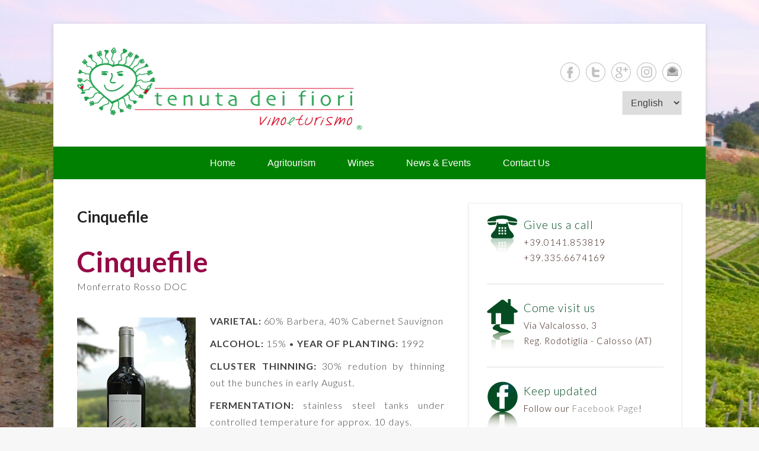

--- FILE ---
content_type: text/html; charset=UTF-8
request_url: http://tenutadeifiori.com/?page_id=566&lang=en
body_size: 9300
content:
<!DOCTYPE html>
<!--[if IE 6]>
<html id="ie6" lang="en-US">
<![endif]-->
<!--[if IE 7]>
<html id="ie7" lang="en-US">
<![endif]-->
<!--[if IE 8]>
<html id="ie8" lang="en-US">
<![endif]-->
<!--[if !(IE 6) | !(IE 7) | !(IE 8)  ]><!-->
<html lang="en-US">
<!--<![endif]-->
<head>
	<meta charset="UTF-8" />
	<link rel="profile" href="http://gmpg.org/xfn/11" />
	<link rel="pingback" href="http://tenutadeifiori.com/xmlrpc.php?lang=en" />
<title>Cinquefile &#8211; Tenuta dei Fiori</title>
<meta name='robots' content='max-image-preview:large' />
<meta name="viewport" content="width=device-width, initial-scale=1.0"><link rel='dns-prefetch' href='//ajax.googleapis.com' />
<link rel='dns-prefetch' href='//fonts.googleapis.com' />
<link rel='dns-prefetch' href='//s.w.org' />
<link rel="alternate" type="application/rss+xml" title="Tenuta dei Fiori &raquo; Feed" href="http://tenutadeifiori.com/?feed=rss2&#038;lang=en" />
<link rel="alternate" type="application/rss+xml" title="Tenuta dei Fiori &raquo; Comments Feed" href="http://tenutadeifiori.com/?feed=comments-rss2&#038;lang=en" />
		<script type="text/javascript">
			window._wpemojiSettings = {"baseUrl":"https:\/\/s.w.org\/images\/core\/emoji\/13.1.0\/72x72\/","ext":".png","svgUrl":"https:\/\/s.w.org\/images\/core\/emoji\/13.1.0\/svg\/","svgExt":".svg","source":{"concatemoji":"http:\/\/tenutadeifiori.com\/wp-includes\/js\/wp-emoji-release.min.js?ver=5.8.12"}};
			!function(e,a,t){var n,r,o,i=a.createElement("canvas"),p=i.getContext&&i.getContext("2d");function s(e,t){var a=String.fromCharCode;p.clearRect(0,0,i.width,i.height),p.fillText(a.apply(this,e),0,0);e=i.toDataURL();return p.clearRect(0,0,i.width,i.height),p.fillText(a.apply(this,t),0,0),e===i.toDataURL()}function c(e){var t=a.createElement("script");t.src=e,t.defer=t.type="text/javascript",a.getElementsByTagName("head")[0].appendChild(t)}for(o=Array("flag","emoji"),t.supports={everything:!0,everythingExceptFlag:!0},r=0;r<o.length;r++)t.supports[o[r]]=function(e){if(!p||!p.fillText)return!1;switch(p.textBaseline="top",p.font="600 32px Arial",e){case"flag":return s([127987,65039,8205,9895,65039],[127987,65039,8203,9895,65039])?!1:!s([55356,56826,55356,56819],[55356,56826,8203,55356,56819])&&!s([55356,57332,56128,56423,56128,56418,56128,56421,56128,56430,56128,56423,56128,56447],[55356,57332,8203,56128,56423,8203,56128,56418,8203,56128,56421,8203,56128,56430,8203,56128,56423,8203,56128,56447]);case"emoji":return!s([10084,65039,8205,55357,56613],[10084,65039,8203,55357,56613])}return!1}(o[r]),t.supports.everything=t.supports.everything&&t.supports[o[r]],"flag"!==o[r]&&(t.supports.everythingExceptFlag=t.supports.everythingExceptFlag&&t.supports[o[r]]);t.supports.everythingExceptFlag=t.supports.everythingExceptFlag&&!t.supports.flag,t.DOMReady=!1,t.readyCallback=function(){t.DOMReady=!0},t.supports.everything||(n=function(){t.readyCallback()},a.addEventListener?(a.addEventListener("DOMContentLoaded",n,!1),e.addEventListener("load",n,!1)):(e.attachEvent("onload",n),a.attachEvent("onreadystatechange",function(){"complete"===a.readyState&&t.readyCallback()})),(n=t.source||{}).concatemoji?c(n.concatemoji):n.wpemoji&&n.twemoji&&(c(n.twemoji),c(n.wpemoji)))}(window,document,window._wpemojiSettings);
		</script>
		<style type="text/css">
img.wp-smiley,
img.emoji {
	display: inline !important;
	border: none !important;
	box-shadow: none !important;
	height: 1em !important;
	width: 1em !important;
	margin: 0 .07em !important;
	vertical-align: -0.1em !important;
	background: none !important;
	padding: 0 !important;
}
</style>
	<link rel='stylesheet' id='wp-block-library-css'  href='http://tenutadeifiori.com/wp-includes/css/dist/block-library/style.min.css?ver=5.8.12' type='text/css' media='all' />
<link rel='stylesheet' id='contact-form-7-css'  href='http://tenutadeifiori.com/wp-content/plugins/contact-form-7/includes/css/styles.css?ver=5.4.2' type='text/css' media='all' />
<link rel='stylesheet' id='jquery-ui-theme-css'  href='http://ajax.googleapis.com/ajax/libs/jqueryui/1.11.4/themes/blitzer/jquery-ui.min.css?ver=1.11.4' type='text/css' media='all' />
<link rel='stylesheet' id='jquery-ui-timepicker-css'  href='http://tenutadeifiori.com/wp-content/plugins/contact-form-7-datepicker/js/jquery-ui-timepicker/jquery-ui-timepicker-addon.min.css?ver=5.8.12' type='text/css' media='all' />
<link rel='stylesheet' id='tt-easy-google-fonts-css'  href='http://fonts.googleapis.com/css?family=Lato%3A300%2C700&#038;subset=latin%2Call&#038;ver=5.8.12' type='text/css' media='all' />
<link rel='stylesheet' id='catchkathmandu-style-css'  href='http://tenutadeifiori.com/wp-content/themes/catch-kathmandu/style.css?ver=5.8.12' type='text/css' media='all' />
<link rel='stylesheet' id='genericons-css'  href='http://tenutadeifiori.com/wp-content/themes/catch-kathmandu/css/genericons/genericons.css?ver=3.4.1' type='text/css' media='all' />
<link rel='stylesheet' id='catchkathmandu-responsive-css'  href='http://tenutadeifiori.com/wp-content/themes/catch-kathmandu/css/responsive.css?ver=5.8.12' type='text/css' media='all' />
<!--[if lt IE 9]>
<link rel='stylesheet' id='catchkathmandu-iecss-css'  href='http://tenutadeifiori.com/wp-content/themes/catch-kathmandu/css/ie.css?ver=5.8.12' type='text/css' media='all' />
<![endif]-->
<script type='text/javascript' src='http://tenutadeifiori.com/wp-includes/js/jquery/jquery.min.js?ver=3.6.0' id='jquery-core-js'></script>
<script type='text/javascript' src='http://tenutadeifiori.com/wp-includes/js/jquery/jquery-migrate.min.js?ver=3.3.2' id='jquery-migrate-js'></script>
<script type='text/javascript' id='snazzymaps-js-js-extra'>
/* <![CDATA[ */
var SnazzyDataForSnazzyMaps = [];
SnazzyDataForSnazzyMaps={"id":75,"name":"Shade of green","description":"A subtle twist on the default map style with roads and parks highlighted green.","url":"https:\/\/snazzymaps.com\/style\/75\/shade-of-green","imageUrl":"https:\/\/az594329.vo.msecnd.net\/assets\/75-shade-of-green.png?v=20150328024250","json":"[{\"featureType\":\"water\",\"elementType\":\"all\",\"stylers\":[{\"hue\":\"#76aee3\"},{\"saturation\":38},{\"lightness\":-11},{\"visibility\":\"on\"}]},{\"featureType\":\"road.highway\",\"elementType\":\"all\",\"stylers\":[{\"hue\":\"#8dc749\"},{\"saturation\":-47},{\"lightness\":-17},{\"visibility\":\"on\"}]},{\"featureType\":\"poi.park\",\"elementType\":\"all\",\"stylers\":[{\"hue\":\"#c6e3a4\"},{\"saturation\":17},{\"lightness\":-2},{\"visibility\":\"on\"}]},{\"featureType\":\"road.arterial\",\"elementType\":\"all\",\"stylers\":[{\"hue\":\"#cccccc\"},{\"saturation\":-100},{\"lightness\":13},{\"visibility\":\"on\"}]},{\"featureType\":\"administrative.land_parcel\",\"elementType\":\"all\",\"stylers\":[{\"hue\":\"#5f5855\"},{\"saturation\":6},{\"lightness\":-31},{\"visibility\":\"on\"}]},{\"featureType\":\"road.local\",\"elementType\":\"all\",\"stylers\":[{\"hue\":\"#ffffff\"},{\"saturation\":-100},{\"lightness\":100},{\"visibility\":\"simplified\"}]},{\"featureType\":\"water\",\"elementType\":\"all\",\"stylers\":[]}]","views":3779,"favorites":8,"createdBy":{"name":"Kevin Lofthouse","url":"http:\/\/www.lofthou.se"},"createdOn":"2014-02-28T15:14:02.35"};
/* ]]> */
</script>
<script type='text/javascript' src='http://tenutadeifiori.com/wp-content/plugins/snazzy-maps/snazzymaps.js?ver=1.1.5' id='snazzymaps-js-js'></script>
<!--[if lt IE 9]>
<script type='text/javascript' src='http://tenutadeifiori.com/wp-content/themes/catch-kathmandu/js/html5.min.js?ver=3.7.3' id='catchkathmandu-html5-js'></script>
<![endif]-->
<!--[if lt IE 9]>
<script type='text/javascript' src='http://tenutadeifiori.com/wp-content/themes/catch-kathmandu/js/selectivizr.min.js?ver=20130114' id='jquery-selectivizr-js'></script>
<![endif]-->
<link rel="https://api.w.org/" href="http://tenutadeifiori.com/index.php?rest_route=/" /><link rel="alternate" type="application/json" href="http://tenutadeifiori.com/index.php?rest_route=/wp/v2/pages/566" /><link rel="EditURI" type="application/rsd+xml" title="RSD" href="http://tenutadeifiori.com/xmlrpc.php?rsd" />
<link rel="wlwmanifest" type="application/wlwmanifest+xml" href="http://tenutadeifiori.com/wp-includes/wlwmanifest.xml" /> 
<meta name="generator" content="WordPress 5.8.12" />
<link rel="canonical" href="http://tenutadeifiori.com/?page_id=566&#038;lang=en" />
<link rel='shortlink' href='http://tenutadeifiori.com/?p=566' />
<link rel="alternate" type="application/json+oembed" href="http://tenutadeifiori.com/index.php?rest_route=%2Foembed%2F1.0%2Fembed&#038;url=http%3A%2F%2Ftenutadeifiori.com%2F%3Fpage_id%3D566%26amp%3Blang%3Den" />
<link rel="alternate" type="text/xml+oembed" href="http://tenutadeifiori.com/index.php?rest_route=%2Foembed%2F1.0%2Fembed&#038;url=http%3A%2F%2Ftenutadeifiori.com%2F%3Fpage_id%3D566%26amp%3Blang%3Den&#038;format=xml" />

<meta http-equiv="Content-Language" content="en-US" />
<style type="text/css" media="screen">
.ppqtrans_flag span{display:none}
.ppqtrans_flag{height:12px;width:18px;display:block}
.ppqtrans_flag_and_text{padding-left:20px}
.ppqtrans_flag_and_text{padding-left:20px}
.ppqtrans_flag_it { background:url(http://tenutadeifiori.com/wp-content/plugins/qtranslate-xp/flags/it.png) no-repeat }
.ppqtrans_flag_en { background:url(http://tenutadeifiori.com/wp-content/plugins/qtranslate-xp/flags/gb.png) no-repeat }
.ppqtrans_flag_de { background:url(http://tenutadeifiori.com/wp-content/plugins/qtranslate-xp/flags/de.png) no-repeat }
</style>
<link hreflang="it" href="http://tenutadeifiori.com/?page_id=566&amp;lang=it" rel="alternate" />
<link hreflang="de" href="http://tenutadeifiori.com/?page_id=566&amp;lang=de" rel="alternate" />
<!-- refreshing cache -->	<style type="text/css">
			#hgroup { padding: 0; }
		#site-title,
		#site-description {
			position: absolute !important;
			clip: rect(1px 1px 1px 1px); /* IE6, IE7 */
			clip: rect(1px, 1px, 1px, 1px);
		}
		</style>
	<style type="text/css" id="custom-background-css">
body.custom-background { background-color: #f7f7f7; background-image: url("http://tenutadeifiori.com/wp-content/uploads/2015/04/vigne.jpg"); background-position: center top; background-size: auto; background-repeat: no-repeat; background-attachment: fixed; }
</style>
			<style type="text/css" id="wp-custom-css">
			#hgroup-wrap {
    padding-bottom: 15px;
}

#main-slider .featured-slider .slides .entry-container {
    display: none;
}

Copyright © [the-year] [site-link]. All Rights Reserved.Published by: Navid Mughal		</style>
		<style id="tt-easy-google-font-styles" type="text/css">p { font-family: 'Lato'; font-style: normal; font-weight: 300; letter-spacing: 1px; }
h1 { font-family: 'Lato'; font-style: normal; font-weight: 700; }
h2 { }
h3 { }
h4 { }
h5 { }
h6 { }
</style></head>

<body class="page-template-default page page-id-566 page-child parent-pageid-40 custom-background wp-custom-logo right-sidebar">


<div id="page" class="hfeed site">

	    
	<header id="masthead" role="banner">
    
    	 
        
    	<div id="hgroup-wrap" class="container">
        
       			<div id="header-left">
		<div id="site-logo"><a href="http://tenutadeifiori.com/" class="custom-logo-link" rel="home"><img width="481" height="152" src="http://tenutadeifiori.com/wp-content/uploads/2015/03/Logo_solescritta.png" class="custom-logo" alt="Tenuta dei Fiori" srcset="http://tenutadeifiori.com/wp-content/uploads/2015/03/Logo_solescritta.png 481w, http://tenutadeifiori.com/wp-content/uploads/2015/03/Logo_solescritta-300x95.png 300w" sizes="(max-width: 481px) 100vw, 481px" /></a></div><!-- #site-logo -->
		<div id="hgroup" class="logo-enable logo-left">
			<h1 id="site-title">
				<a href="http://tenutadeifiori.com/" title="Tenuta dei Fiori" rel="home">Tenuta dei Fiori</a>
			</h1>
			<h2 id="site-description"> </h2>
		</div><!-- #hgroup -->
	</div><!-- #header-left"> -->
    <div id="header-right" class="header-sidebar widget-area">
    	<aside id="widget_catchkathmandu_social_widget-2" class="widget widget_widget_catchkathmandu_social_widget">
		<ul class="social-profile"><li class="facebook"><a href="https://www.facebook.com/tenutadeifiori?fref=ts" title="Facebook" target="_blank">Facebook</a></li><li class="twitter"><a href="https://twitter.com/tenutadeifiori" title="Twitter" target="_blank">Twitter</a></li><li class="google-plus"><a href="#" title="Google+" target="_blank">Google+</a></li><li class="instagram"><a href="https://www.instagram.com/tenutadeifiori/?hl=it" title="Instagram" target="_blank">Instagram</a></li><li class="email"><a href="mailto:info@tenutadeifiori.com" title="Email" target="_blank">Email</a></li>
		</ul></aside><aside id="qtranslate-6" class="widget widget_qtranslate"><ul class="ppqtrans_language_chooser" id="qtranslate-6-chooser"><li class="lang-it"><a href="http://tenutadeifiori.com/?page_id=566&amp;lang=it" hreflang="it" title="Italiano"><span>Italiano</span></a></li><li class="lang-en active"><a href="http://tenutadeifiori.com/?page_id=566&amp;lang=en" hreflang="en" title="English"><span>English</span></a></li><li class="lang-de"><a href="http://tenutadeifiori.com/?page_id=566&amp;lang=de" hreflang="de" title="Deutsch"><span>Deutsch</span></a></li></ul><div class="ppqtrans_widget_end"></div><script type="text/javascript">
// <![CDATA[
var lc = document.getElementById('qtranslate-6-chooser');
var s = document.createElement('select');
s.id = 'ppqtrans_select_qtranslate-6-chooser';
lc.parentNode.insertBefore(s,lc);
        var sb = document.getElementById('ppqtrans_select_qtranslate-6-chooser');
        var o = document.createElement('option');
        var l = document.createTextNode('Italiano');
        
        o.value = 'http://tenutadeifiori.com/?page_id=566&lang=it';
        o.appendChild(l);
        sb.appendChild(o);
        
        var sb = document.getElementById('ppqtrans_select_qtranslate-6-chooser');
        var o = document.createElement('option');
        var l = document.createTextNode('English');
        o.selected = 'selected';
        o.value = 'http://tenutadeifiori.com/?page_id=566&lang=en';
        o.appendChild(l);
        sb.appendChild(o);
        
        var sb = document.getElementById('ppqtrans_select_qtranslate-6-chooser');
        var o = document.createElement('option');
        var l = document.createTextNode('Deutsch');
        
        o.value = 'http://tenutadeifiori.com/?page_id=566&lang=de';
        o.appendChild(l);
        sb.appendChild(o);
        s.onchange = function() { document.location.href = this.value;}
lc.style.display='none';
// ]]>
</script>
</aside>    </div><!-- #header-right .widget-area -->
            
        </div><!-- #hgroup-wrap -->
        
        <!-- Page/Post Disable Header Image -->	<div id="secondary-menu">
        <nav id="access-secondary" role="navigation">
            <h2 class="assistive-text">Secondary Menu</h2>
            <div class="menu-secondary-container"><ul class="menu"><li id="menu-item-738" class="menu-item menu-item-type-custom menu-item-object-custom menu-item-home menu-item-738"><a href="http://tenutadeifiori.com/">Home</a></li>
<li id="menu-item-86" class="menu-item menu-item-type-custom menu-item-object-custom menu-item-has-children menu-item-86"><a>Agritourism</a>
<ul class="sub-menu">
	<li id="menu-item-85" class="menu-item menu-item-type-post_type menu-item-object-page menu-item-85"><a href="http://tenutadeifiori.com/?page_id=38&#038;lang=en">Rooms</a></li>
</ul>
</li>
<li id="menu-item-81" class="menu-item menu-item-type-post_type menu-item-object-page current-page-ancestor menu-item-81"><a href="http://tenutadeifiori.com/?page_id=40&#038;lang=en">Wines</a></li>
<li id="menu-item-82" class="menu-item menu-item-type-post_type menu-item-object-page menu-item-82"><a href="http://tenutadeifiori.com/?page_id=42&#038;lang=en">News &#038; Events</a></li>
<li id="menu-item-83" class="menu-item menu-item-type-post_type menu-item-object-page menu-item-83"><a href="http://tenutadeifiori.com/?page_id=44&#038;lang=en">Contact Us</a></li>
<li class="default-menu"><a href="http://tenutadeifiori.com/" title="Menu">Menu</a></li></ul></div> 	         
        </nav><!-- .site-navigation .main-navigation -->  
	</div>
	        
	</header><!-- #masthead .site-header -->
    
	 
        
	    
    <div id="main" class="container">
    
				
		<div id="content-sidebar-wrap">
		<div id="primary" class="content-area">
			<div id="content" class="site-content" role="main">

				
					
<article id="post-566" class="post-566 page type-page status-publish hentry">

        
    <div class="entry-container">
    
		<header class="entry-header">
    		<h1 class="entry-title"><a href="http://tenutadeifiori.com/?page_id=566&#038;lang=en" title="Permalink to Cinquefile" rel="bookmark">Cinquefile</a></h1>
		</header><!-- .entry-header -->

		<div class="entry-content">
        	<h1 style="margin-bottom: -15px;"><span style="color: #960a47; font-size: 36pt;">Cinquefile</span></h1>
<p>Monferrato Rosso DOC</p>
<p style="text-align: justify;"><a href="http://tenutadeifiori.com/wp-content/uploads/2015/03/cinquefile1.jpg"><img loading="lazy" class=" size-full wp-image-567 alignleft" src="http://tenutadeifiori.com/wp-content/uploads/2015/03/cinquefile1.jpg" alt="cinquefile" width="200" height="300" /></a><strong>VARIETAL:</strong> 60% Barbera, 40% Cabernet Sauvignon</p>
<p style="text-align: justify; margin-top: -20px;"><strong>ALCOHOL:</strong> 15% • <strong>YEAR OF PLANTING:</strong> 1992</p>
<p style="text-align: justify; margin-top: -20px;"><strong>CLUSTER THINNING:</strong> 30% redution by thinning out the bunches in early August.</p>
<p style="text-align: justify; margin-top: -20px;"><strong>FERMENTATION:</strong> stainless steel tanks under controlled temperature for approx. 10 days.</p>
<p style="text-align: justify; margin-top: -20px;"><strong>AGING: </strong>24 months in french barriques and 12 months in the bottle.</p>
<p style="text-align: justify; margin-top: -20px;"><strong>LONGEVITY: </strong>Safely cellared 15 years at suitable temperatures (14-16°C) with the bottle lying horizontally.</p>
<p style="text-align: justify; margin-top: -20px;"><strong>FOOD PAIRING: </strong>Its full body and personality pair well with tasty dishes; recommended with pasta and rice, red meat and game.</p>
<hr />
<p><strong>CHARATERISTICS</strong></p>
<p style="text-align: justify; margin-top: -20px;">Bright ruby red with purple nuances: fragrant, persistent bouquet, surprisingly fresh; solid berry fruit, like cherries and black cherries, followed by more thoroughly developed vanilla and cocoa, with toasty and grassy accents. The mouthfeel is sound and tight; on the palate, cherry and vanilla flavors again; the impact is supple with soft, edgeless tannins, the close fully expresses the power of this blend.</p>
<p style="text-align: center;"><a href="http://tenutadeifiori.com/wp-content/uploads/2015/03/ing_cinquefile.pdf" target="_blank"><button id="pulsanterosso">Download full tasting notes</button></a></p>
         	     	</div><!-- .entry-content -->
        
        <footer class="entry-meta">          
                    
        </footer><!-- .entry-meta -->
        
  	</div><!-- .entry-container -->
    
</article><!-- #post-566 -->
					

	<div id="comments" class="comments-area">

	
	
	
	
</div><!-- #comments .comments-area -->
				
			</div><!-- #content .site-content -->
		</div><!-- #primary .content-area -->


	<div id="secondary" class="widget-area" role="complementary">
		<aside id="text-18" class="widget widget_text">			<div class="textwidget"><img style="float: left; margin-right: 10px;" src="http://tenutadeifiori.com/wp-content/uploads/2015/03/phone.png"/>

<p style="font-size: 14pt; font-family: lato; color: #004a24">
Give us a call</p>

<p style="margin-top: -30px; font-size: 11pt; font-family: lato; color: #391B12">
+39.0141.853819</p>

<p style="margin-top: -30px; font-size: 11pt; font-family: lato; color: #391B12">
+39.335.6674169</p>
<hr />

<img style="float: left; margin-right: 10px;" src="http://tenutadeifiori.com/wp-content/uploads/2015/03/home.png"/>

<p style="font-size: 14pt; font-family: lato; color: #004a24">
Come visit us</p>

<p style="margin-top: -30px; font-size: 11pt; font-family: lato; color: #391B12">
Via Valcalosso, 3</p>

<p style="margin-top: -30px; font-size: 11pt; font-family: lato; color: #391B12">
Reg. Rodotiglia - Calosso (AT)</p>
<hr />

<img style="float: left; margin-right: 10px;" src="http://tenutadeifiori.com/wp-content/uploads/2015/03/facebook.png"/>

<p style="font-size: 14pt; font-family: lato; color: #004a24">
Keep updated</p>

<p style="margin-top: -30px; font-size: 11pt; font-family: lato; color: #391B12">

Follow our <a href="https://www.facebook.com/tenutadeifiori" target="”_blank”" rel="noopener">Facebook Page</a>!</div>
		</aside>	</div><!-- #secondary .widget-area -->

	
	</div><!-- #content-sidebar-wrap -->  

	</div><!-- #main .site-main -->
    
	 
    
	<footer id="colophon" role="contentinfo">
		
<div id="footer-sidebar" class="container">
    <div id="supplementary" class="four">
                <div id="first" class="widget-area" role="complementary">
            <aside id="text-2" class="widget widget_text">			<div class="textwidget"><div class="sfumato">

<a href="https://www.facebook.com/tenutadeifiori/" target="”_blank”" rel="noopener">
  
<img src="http://tenutadeifiori.com/wp-content/uploads/2017/08/fb_blue.jpg">
  <img src="http://tenutadeifiori.com/wp-content/uploads/2017/08/fb_grey.jpg">
</div></div>
		</aside><aside id="text-23" class="widget widget_text">			<div class="textwidget"><p><a href="http://tenutadeifiori.com/wp-content/uploads/2021/06/FESAR.pdf"><img loading="lazy" class="aligncenter size-full wp-image-969" src="http://tenutadeifiori.com/wp-content/uploads/2021/06/FESAR.png" alt="" width="554" height="296" srcset="http://tenutadeifiori.com/wp-content/uploads/2021/06/FESAR.png 554w, http://tenutadeifiori.com/wp-content/uploads/2021/06/FESAR-300x160.png 300w" sizes="(max-width: 554px) 100vw, 554px" /></a></p>
</div>
		</aside>        </div><!-- #first .widget-area -->
            
                <div id="second" class="widget-area" role="complementary">
            <aside id="text-21" class="widget widget_text">			<div class="textwidget"><div class="sfumato">

<a href="https://www.airbnb.it/rooms/11809626?guests=1&s=-GUaAD_V" target="”_blank”" alt="Airbnb Superhost" rel="noopener">

<img src="http://tenutadeifiori.com/wp-content/uploads/2017/08/airbnb_coloured.jpg">
<img src="http://tenutadeifiori.com/wp-content/uploads/2017/08/airbnb_grey.jpg">
</div></div>
		</aside>        </div><!-- #second .widget-area -->
            
                <div id="third" class="widget-area" role="complementary">
            <aside id="text-22" class="widget widget_text">			<div class="textwidget"><div class="sfumato">

<a href="https://www.tripadvisor.it/Hotel_Review-g1933382-d1547304-Reviews-Tenuta_dei_Fiori-Calosso_Province_of_Asti_Piedmont.html" target="”_blank”" alt="Recommended on TripAdvisor" rel="noopener">

<img src="http://tenutadeifiori.com/wp-content/uploads/2017/08/tripadvisor_coloured.jpg">
<img src="http://tenutadeifiori.com/wp-content/uploads/2017/08/tripadvisor_grey.jpg">
</div></div>
		</aside>        </div><!-- #third .widget-area -->
                
                <div id="fourth" class="widget-area" role="complementary">
            <aside id="text-20" class="widget widget_text">			<div class="textwidget"><div class="sfumato1">

<img src="http://tenutadeifiori.com/wp-content/uploads/2017/08/ecc_coloured.jpg">
<img src="http://tenutadeifiori.com/wp-content/uploads/2017/08/ecc_grey.jpg">
</div></div>
		</aside>        </div><!-- #third .widget-area -->
                
    </div><!-- #supplementary -->
</div><!-- #footer-sidebar -->     
           
        <div id="site-generator" class="container">
			  
                    
        	<div class="site-info">
            	<div class="copyright">Copyright &copy; 2026&nbsp;<a href="http://tenutadeifiori.com/" title="Tenuta dei Fiori" ><span>Tenuta dei Fiori</span></a>&nbsp;All Rights Reserved.</div><div class="powered">Catch Kathmandu by&nbsp;<a href="https://catchthemes.com" target="_blank" title="Catch Themes"><span>Catch Themes</span></a></div> 
          	</div><!-- .site-info -->
            
			              
       	</div><!-- #site-generator --> 
        
          
               
	</footer><!-- #colophon .site-footer -->
    
    <a href="#masthead" id="scrollup"></a> 
    
</div><!-- #page .hfeed .site -->

<!-- refreshing cache --><script type='text/javascript' src='http://tenutadeifiori.com/wp-includes/js/dist/vendor/regenerator-runtime.min.js?ver=0.13.7' id='regenerator-runtime-js'></script>
<script type='text/javascript' src='http://tenutadeifiori.com/wp-includes/js/dist/vendor/wp-polyfill.min.js?ver=3.15.0' id='wp-polyfill-js'></script>
<script type='text/javascript' id='contact-form-7-js-extra'>
/* <![CDATA[ */
var wpcf7 = {"api":{"root":"http:\/\/tenutadeifiori.com\/index.php?rest_route=\/","namespace":"contact-form-7\/v1"}};
/* ]]> */
</script>
<script type='text/javascript' src='http://tenutadeifiori.com/wp-content/plugins/contact-form-7/includes/js/index.js?ver=5.4.2' id='contact-form-7-js'></script>
<script type='text/javascript' src='http://tenutadeifiori.com/wp-includes/js/jquery/ui/core.min.js?ver=1.12.1' id='jquery-ui-core-js'></script>
<script type='text/javascript' src='http://tenutadeifiori.com/wp-includes/js/jquery/ui/datepicker.min.js?ver=1.12.1' id='jquery-ui-datepicker-js'></script>
<script type='text/javascript' id='jquery-ui-datepicker-js-after'>
jQuery(document).ready(function(jQuery){jQuery.datepicker.setDefaults({"closeText":"Close","currentText":"Today","monthNames":["January","February","March","April","May","June","July","August","September","October","November","December"],"monthNamesShort":["Jan","Feb","Mar","Apr","May","Jun","Jul","Aug","Sep","Oct","Nov","Dec"],"nextText":"Next","prevText":"Previous","dayNames":["Sunday","Monday","Tuesday","Wednesday","Thursday","Friday","Saturday"],"dayNamesShort":["Sun","Mon","Tue","Wed","Thu","Fri","Sat"],"dayNamesMin":["S","M","T","W","T","F","S"],"dateFormat":"d MM yy","firstDay":1,"isRTL":false});});
</script>
<script type='text/javascript' src='http://tenutadeifiori.com/wp-content/plugins/contact-form-7-datepicker/js/jquery-ui-timepicker/jquery-ui-timepicker-addon.min.js?ver=5.8.12' id='jquery-ui-timepicker-js'></script>
<script type='text/javascript' src='http://tenutadeifiori.com/wp-includes/js/jquery/ui/mouse.min.js?ver=1.12.1' id='jquery-ui-mouse-js'></script>
<script type='text/javascript' src='http://tenutadeifiori.com/wp-includes/js/jquery/ui/slider.min.js?ver=1.12.1' id='jquery-ui-slider-js'></script>
<script type='text/javascript' src='http://tenutadeifiori.com/wp-includes/js/jquery/ui/controlgroup.min.js?ver=1.12.1' id='jquery-ui-controlgroup-js'></script>
<script type='text/javascript' src='http://tenutadeifiori.com/wp-includes/js/jquery/ui/checkboxradio.min.js?ver=1.12.1' id='jquery-ui-checkboxradio-js'></script>
<script type='text/javascript' src='http://tenutadeifiori.com/wp-includes/js/jquery/ui/button.min.js?ver=1.12.1' id='jquery-ui-button-js'></script>
<script type='text/javascript' src='http://tenutadeifiori.com/wp-content/plugins/contact-form-7-datepicker/js/jquery-ui-sliderAccess.js?ver=5.8.12' id='jquery-ui-slider-access-js'></script>
<script type='text/javascript' src='http://tenutadeifiori.com/wp-content/themes/catch-kathmandu/js/catchkathmandu-allmenu.min.js?ver=20140317' id='catchkathmandu-allmenu-js'></script>
<script type='text/javascript' src='http://tenutadeifiori.com/wp-content/themes/catch-kathmandu/js/catchkathmandu.fitvids.min.js?ver=20140317' id='jquery-fitvids-js'></script>
<script type='text/javascript' src='http://tenutadeifiori.com/wp-content/themes/catch-kathmandu/js/catchkathmandu-scrollup.min.js?ver=20072014' id='catchkathmandu-scrollup-js'></script>
<script type='text/javascript' src='http://tenutadeifiori.com/wp-includes/js/wp-embed.min.js?ver=5.8.12' id='wp-embed-js'></script>

</body>
</html>